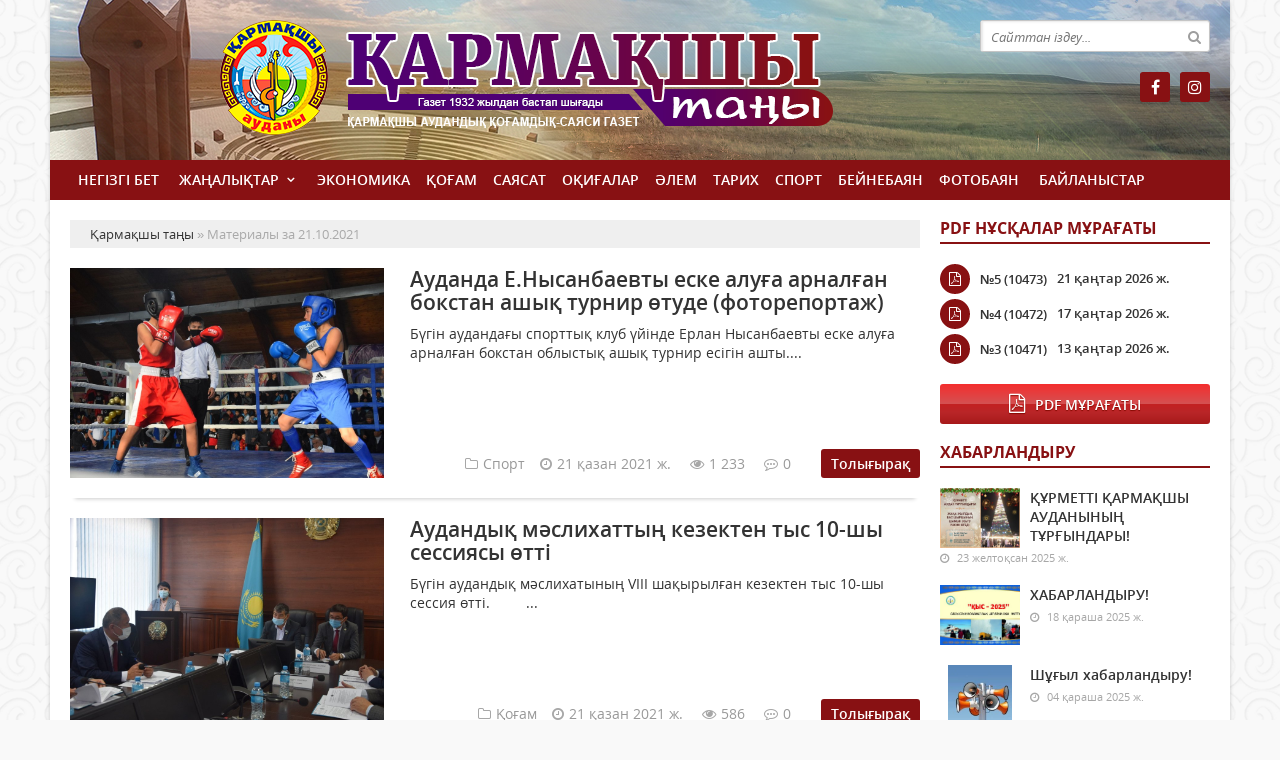

--- FILE ---
content_type: text/html; charset=utf-8
request_url: https://qarmaqshy-tany.kz/2021/10/21/
body_size: 9765
content:
<!doctype html>
<html lang="kk" class="nav-no-js">
<head>
<meta http-equiv="Content-Type" content="text/html; charset=utf-8" />
<title>Материалы за 21.10.2021 &raquo; Қармақшы таңы</title>
<meta name="description" content="Қармақшы таңы - Қармақшы аудандық қоғамдық-саяси газет" />
<meta name="keywords" content="Қармақшы таңы, аудандық газет, қоғамдық-саяси" />
<meta name="generator" content="Қармақшы таңы (https://qarmaqshy-tany.kz/)" />
<meta name="viewport" content="width=device-width, initial-scale=1.0" />
<link rel="search" type="application/opensearchdescription+xml" href="https://qarmaqshy-tany.kz/engine/opensearch.php" title="Қармақшы таңы" />
<link rel="alternate" type="application/rss+xml" title="Қармақшы таңы" href="https://qarmaqshy-tany.kz/rss.xml" />
<link rel="stylesheet" href="/templates/qarmaqshy/css/styles.css" type="text/css">
<link rel="stylesheet" href="/templates/qarmaqshy/css/bootstrap.css" type="text/css">
<link rel="stylesheet" href="/templates/qarmaqshy/css/engine.css" type="text/css">
<link rel="stylesheet" href="/templates/qarmaqshy/css/mobile.css" type="text/css">
<link rel="stylesheet" href="/templates/qarmaqshy/css/font-awesome.min.css" type="text/css">
<link rel="icon" href="/templates/qarmaqshy/images/favicon.png" type="image/x-icon">
<link rel="shortcut icon" href="/templates/qarmaqshy/images/favicon.png" type="image/x-icon">
    <!--style>
        html {
    -moz-filter: grayscale(100%);
    -webkit-filter: grayscale(100%);
    filter: gray; /* IE6-9 */
    filter: grayscale(100%);
}
        img {
    -webkit-filter: grayscale(100%); /* Safari 6.0 - 9.0 */
    filter: grayscale(100%);
}
</style-->
</head>
<body>
<div class="wrappers">
	<div class="container headtop">
		<div class="row show-grid">
			<div class="container hadma">
				<div class="col-md-9">
					<div class="logos">
						<a href="/">Қармақшы таңы <span>Qarmaqshy-tany.kz ақпараттық агенттігі</span></a>
					</div>
				</div>
				<div class="col-md-3">
					<div class="search_block">
						<div class="search_box">
							<form id="quicksearch" method="post">
								<input type="hidden" name="do" value="search" />
								<input type="hidden" name="subaction" value="search" />
								<div class="search-box">
									<div class="input-group">
										<input id="story" name="story" placeholder="Сайттан іздеу..." type="text" />
										<span class="input-group-btn">
											<button class="btn" type="submit" title="Найти"><i class="fa fa-search"></i></button>
										</span>
									</div>
								</div>
							</form>
						</div>
					</div>
					<div class="socials">
						<!--a href="#" class="twit" title="Twitter" target="_blank" rel="noopener noreferrer"></a-->
						<a href="https://www.facebook.com/profile.php?id=100063543011598" class="faceb" title="Facebook" target="_blank" rel="noopener noreferrer"></a>
						<!--a href="https://vk.com/id505778644" class="vk" title="Vkontakte" target="_blank" rel="noopener noreferrer"></a-->
						<!--a href="#" class="odokl" title="Однокласники" target="_blank" rel="noopener noreferrer"></a-->
						<a href="https://www.instagram.com/qarmaqshy_tany" class="insta" title="Instagram" target="_blank" rel="noopener noreferrer"></a>
					</div>
				</div>				
			</div>
			
			<div class="container">
				<div class="row show-grid">
					<div class="container navmenu">
						<div class="col-md-12">
							<nav>
								<a id="touch-menu" class="mobile-menu" href="#"><i class="fa fa-bars" aria-hidden="true"></i></a>
								<ul class="menu">
	<li><a href="/">Негізгі бет</a></li>
	<li><a href="https://qarmaqshy-tany.kz/zanalyk/" class="sf-with-ul">Жаңалықтар</a>
		<ul class="sub-menu"><li><a href="https://qarmaqshy-tany.kz/zanalyk/suhbat/">Сұхбат</a>
		
	</li><li><a href="https://qarmaqshy-tany.kz/zanalyk/ruhaniyt/">Руханият</a>
		
	</li><li><a href="https://qarmaqshy-tany.kz/zanalyk/habarlandiry/">Хабарландыру</a>
		
	</li><li><a href="https://qarmaqshy-tany.kz/zanalyk/madeniet/">Мәдениет</a>
		
	</li></ul>
	</li><li><a href="https://qarmaqshy-tany.kz/ekonomika/">Экономика</a>
		
	</li><li><a href="https://qarmaqshy-tany.kz/kogam/">Қоғам</a>
		
	</li><li><a href="https://qarmaqshy-tany.kz/saysat/">Саясат</a>
		
	</li><li><a href="https://qarmaqshy-tany.kz/okigalar/">Оқиғалар</a>
		
	</li><li><a href="https://qarmaqshy-tany.kz/alem/">Әлем</a>
		
	</li><li><a href="https://qarmaqshy-tany.kz/tarih/">Тарих</a>
		
	</li><li><a href="https://qarmaqshy-tany.kz/sport/">Спорт</a>
		
	</li><li><a href="https://qarmaqshy-tany.kz/beinebayn/">Бейнебаян</a>
		
	</li><li><a href="https://qarmaqshy-tany.kz/fotobayn/">Фотобаян</a>
		
	</li>
	<li><a href="#">Байланыстар</a></li>
</ul>
							</nav>
						</div>
					</div>
				</div>
			</div>
			
			<div class="container">
				<div class="col-md-9">
					<div class="speedbar"><div class="over"><span id="dle-speedbar"><span itemscope itemtype="http://data-vocabulary.org/Breadcrumb"><a href="https://qarmaqshy-tany.kz/" itemprop="url"><span itemprop="title">Қармақшы таңы</span></a></span> &raquo; Материалы за 21.10.2021</span></div></div><div id='dle-content'><article class="boxshort">
	<div class="item-short-img"><img src="/uploads/posts/2021-10/1634821358__dsc0314.jpg" alt='Ауданда Е.Нысанбаевты еске алуға арналған бокстан ашық турнир өтуде (фоторепортаж)'></div>
	<div class="box_in">
		<h2><a href="https://qarmaqshy-tany.kz/sport/19811-audanda-enysanbaevty-eske-alua-arnalan-bokstan-ashy-turnir-tude-fotoreportazh.html">Ауданда Е.Нысанбаевты еске алуға арналған бокстан ашық турнир өтуде (фоторепортаж)</a></h2>
		<div class="story_tools">
			<div class="shortiful">Бүгін аудандағы спорттық клуб үйінде Ерлан Нысанбаевты еске алуға арналған бокстан облыстық ашық турнир есігін ашты....</div>
			<div class="meta-toolsh">
				<div class="category-short"><i class="fa fa-folder-o"></i>Спорт</div>
				<div class="detmeta-short">
					<span class="dates"><i class="fa fa-clock-o"></i>21 қазан 2021 ж.</span>
					<span class="post-views"><i class="fa fa-eye"></i>1 233</span>
					<span><i class="fa fa-commenting-o"></i>0</span>
				</div>
				<a href="https://qarmaqshy-tany.kz/sport/19811-audanda-enysanbaevty-eske-alua-arnalan-bokstan-ashy-turnir-tude-fotoreportazh.html" class="btn-short">Толығырақ</a>
			</div>
		</div>
	</div>
</article><article class="boxshort">
	<div class="item-short-img"><img src="/uploads/posts/2021-10/1634801122__dsc0161.jpg" alt='Аудандық мәслихаттың кезектен тыс 10-шы сессиясы өтті'></div>
	<div class="box_in">
		<h2><a href="https://qarmaqshy-tany.kz/kogam/19810-audandy-mslihatty-kezekten-tys-10-shy-sessiyasy-tt.html">Аудандық мәслихаттың кезектен тыс 10-шы сессиясы өтті</a></h2>
		<div class="story_tools">
			<div class="shortiful">Бүгін аудандық мәслихатының VIII шақырылған кезектен тыс 10-шы сессия өтті.           ...</div>
			<div class="meta-toolsh">
				<div class="category-short"><i class="fa fa-folder-o"></i>Қоғам</div>
				<div class="detmeta-short">
					<span class="dates"><i class="fa fa-clock-o"></i>21 қазан 2021 ж.</span>
					<span class="post-views"><i class="fa fa-eye"></i>586</span>
					<span><i class="fa fa-commenting-o"></i>0</span>
				</div>
				<a href="https://qarmaqshy-tany.kz/kogam/19810-audandy-mslihatty-kezekten-tys-10-shy-sessiyasy-tt.html" class="btn-short">Толығырақ</a>
			</div>
		</div>
	</div>
</article><article class="boxshort">
	<div class="item-short-img"><img src="/uploads/posts/2021-10/1634794268_2021_10_20_cdac92cb-a244-409e-ae92-94e19939927e.jpeg" alt='Қазақстанда жаңа отандық вакцина салына бастады'></div>
	<div class="box_in">
		<h2><a href="https://qarmaqshy-tany.kz/zanalyk/19809-azastanda-zhaa-otandy-vakcina-salyna-bastady.html">Қазақстанда жаңа отандық вакцина салына бастады</a></h2>
		<div class="story_tools">
			<div class="shortiful">«QazCoVac–P» атты тағы бір қазақстандық вакцинаны сынақтан өткізудің екінші кезеңі басталды. Соның аясында жаңа екпе 200 адамға салынады, деп хабарлайды Egemen.kz.Биологиялық қауіпсіздік институтының ғалымдары QazCoVac–P вакцинасын клиникалық сынақтан өткізудің екінші сатысын бастағанын мәлімдеді. Осы жолы...</div>
			<div class="meta-toolsh">
				<div class="category-short"><i class="fa fa-folder-o"></i>Жаңалықтар</div>
				<div class="detmeta-short">
					<span class="dates"><i class="fa fa-clock-o"></i>21 қазан 2021 ж.</span>
					<span class="post-views"><i class="fa fa-eye"></i>436</span>
					<span><i class="fa fa-commenting-o"></i>0</span>
				</div>
				<a href="https://qarmaqshy-tany.kz/zanalyk/19809-azastanda-zhaa-otandy-vakcina-salyna-bastady.html" class="btn-short">Толығырақ</a>
			</div>
		</div>
	</div>
</article><article class="boxshort">
	<div class="item-short-img"><img src="/uploads/posts/2021-10/1634794178_2021_10_20_837e9829-421a-450e-9767-54f0a0bb29b0.jpeg" alt='Ревакцинация кімнің есебінен жүргізіледі?'></div>
	<div class="box_in">
		<h2><a href="https://qarmaqshy-tany.kz/zanalyk/19808-revakcinaciya-kmn-esebnen-zhrgzled.html">Ревакцинация кімнің есебінен жүргізіледі?</a></h2>
		<div class="story_tools">
			<div class="shortiful">Қараша айында Қазақстанда коронавирустық инфекциядан ревакцинацияны бастау жоспарлануда. Премьер-Министрдің орынбасары Ералы Тоғжанов қазақстандықтарды қайта вакцинациялау қандай қаражат есебінен жүргізілетінін айтты, деп хабарлайды Egemen.kz.Бұл мәселені Мәжілістің жалпы отырысында депутат Жәмила...</div>
			<div class="meta-toolsh">
				<div class="category-short"><i class="fa fa-folder-o"></i>Жаңалықтар</div>
				<div class="detmeta-short">
					<span class="dates"><i class="fa fa-clock-o"></i>21 қазан 2021 ж.</span>
					<span class="post-views"><i class="fa fa-eye"></i>498</span>
					<span><i class="fa fa-commenting-o"></i>0</span>
				</div>
				<a href="https://qarmaqshy-tany.kz/zanalyk/19808-revakcinaciya-kmn-esebnen-zhrgzled.html" class="btn-short">Толығырақ</a>
			</div>
		</div>
	</div>
</article><article class="boxshort">
	<div class="item-short-img"><img src="/templates/qarmaqshy/dleimages/no_image.jpg" alt='21 қазанға арналған валюта бағамы'></div>
	<div class="box_in">
		<h2><a href="https://qarmaqshy-tany.kz/zanalyk/19807-21-azana-arnalan-valyuta-baamy.html">21 қазанға арналған валюта бағамы</a></h2>
		<div class="story_tools">
			<div class="shortiful">ҚР Ұлттық банкінің дерегіне сәйкес, 21 қазанда валюта бағамы төмендегідей болды: USD / KZT – 425.95 (АҚШ доллары) EUR / KZT – 495.12 (Еуро) RUB / KZT – 6 (Ресей рублі) GBP / KZT – 586.62 (Фунт стерлинг) TRY / KZT – 45.7 (Түрік лирасы) UAH / KZT – 16.26 (Украин гривниі) CNY / KZT – 66.6 (Қытай юані) KGS / KZT...</div>
			<div class="meta-toolsh">
				<div class="category-short"><i class="fa fa-folder-o"></i>Жаңалықтар</div>
				<div class="detmeta-short">
					<span class="dates"><i class="fa fa-clock-o"></i>21 қазан 2021 ж.</span>
					<span class="post-views"><i class="fa fa-eye"></i>853</span>
					<span><i class="fa fa-commenting-o"></i>0</span>
				</div>
				<a href="https://qarmaqshy-tany.kz/zanalyk/19807-21-azana-arnalan-valyuta-baamy.html" class="btn-short">Толығырақ</a>
			</div>
		</div>
	</div>
</article><article class="boxshort">
	<div class="item-short-img"><img src="/uploads/posts/2021-10/1634793595_246383523_360226082520356_3812418605488621395_n.jpg" alt='Баланы ұрып тәрбиелеу дұрыс па?'></div>
	<div class="box_in">
		<h2><a href="https://qarmaqshy-tany.kz/kogam/19806-balany-ryp-trbieleu-drys-pa.html">Баланы ұрып тәрбиелеу дұрыс па?</a></h2>
		<div class="story_tools">
			<div class="shortiful">Бала тәрбиесі – жауапты іс. Өкінішке қарай, ата-аналардың басым көпшілігі зорлық-зомбылықты тәртіпке салумен шатастырып жатады. ЮНИСЕФ дерегінше, елімізде ересектердің 75-пайызы отбасындағы балалардың жүріс-тұрысын бақылау үшін дене жазалауын құптаса, ал ата-аналардың 67-пайызы балаларды тәрбиелеуде...</div>
			<div class="meta-toolsh">
				<div class="category-short"><i class="fa fa-folder-o"></i>Қоғам</div>
				<div class="detmeta-short">
					<span class="dates"><i class="fa fa-clock-o"></i>21 қазан 2021 ж.</span>
					<span class="post-views"><i class="fa fa-eye"></i>989</span>
					<span><i class="fa fa-commenting-o"></i>0</span>
				</div>
				<a href="https://qarmaqshy-tany.kz/kogam/19806-balany-ryp-trbieleu-drys-pa.html" class="btn-short">Толығырақ</a>
			</div>
		</div>
	</div>
</article><article class="boxshort">
	<div class="item-short-img"><img src="/uploads/posts/2021-10/1634793380_246481405_361446842398280_4548020650830009549_n.jpg" alt='Мектепте өткен жиын'></div>
	<div class="box_in">
		<h2><a href="https://qarmaqshy-tany.kz/zanalyk/19805-mektepte-tken-zhiyn.html">Мектепте өткен жиын</a></h2>
		<div class="story_tools">
			<div class="shortiful">Ауданда АПб-мі ЖПҚб-нің Әйелдерді зорлық-зомбылықтың қорғау тобының инспекторы полиция капитаны А.Касимова, карантиндік талаптарды сақтай отырып, тұрмыстық зорлық-зомбылықтың алдын алу мақсатында, Қармақшы ауданы Ү.К.Томанов атындағы №183 қазақ орта мектебінде жиналыс өткізді.Кездесуге осы мектептің 8-11...</div>
			<div class="meta-toolsh">
				<div class="category-short"><i class="fa fa-folder-o"></i>Жаңалықтар</div>
				<div class="detmeta-short">
					<span class="dates"><i class="fa fa-clock-o"></i>21 қазан 2021 ж.</span>
					<span class="post-views"><i class="fa fa-eye"></i>971</span>
					<span><i class="fa fa-commenting-o"></i>0</span>
				</div>
				<a href="https://qarmaqshy-tany.kz/zanalyk/19805-mektepte-tken-zhiyn.html" class="btn-short">Толығырақ</a>
			</div>
		</div>
	</div>
</article><article class="boxshort">
	<div class="item-short-img"><img src="https://stan.kz/download/uploads/news_full15925508108f4aa467308fd17b0516879a3ee6587c.jpg" alt='Facebook әлеуметтік желісінің атауы өзгереді'></div>
	<div class="box_in">
		<h2><a href="https://qarmaqshy-tany.kz/zanalyk/19804-facebook-leumettk-zhelsn-atauy-zgered.html">Facebook әлеуметтік желісінің атауы өзгереді</a></h2>
		<div class="story_tools">
			<div class="shortiful">Facebook компаниясының негізін салушылардың бірі Марк Цукерберг компания атауын өзгертпекші. Алайда нақты атауы әзірге мұқият қорғалатын құпия ақпарат болып отыр, деп хабарлайды Stan.kz ақпарат агенттігі. The Verge басылымының хабарлауынша, компанияның енді қалай аталатынын тіпті жоғарыдағы басшылықтың...</div>
			<div class="meta-toolsh">
				<div class="category-short"><i class="fa fa-folder-o"></i>Жаңалықтар</div>
				<div class="detmeta-short">
					<span class="dates"><i class="fa fa-clock-o"></i>21 қазан 2021 ж.</span>
					<span class="post-views"><i class="fa fa-eye"></i>498</span>
					<span><i class="fa fa-commenting-o"></i>0</span>
				</div>
				<a href="https://qarmaqshy-tany.kz/zanalyk/19804-facebook-leumettk-zhelsn-atauy-zgered.html" class="btn-short">Толығырақ</a>
			</div>
		</div>
	</div>
</article><article class="boxshort">
	<div class="item-short-img"><img src="https://stan.kz/download/uploads/news_full1630991868c5212c633b047eeb8d8c18f0899c5594.jpg" alt='Елде дәрігерлер тапшылығы байқалуда'></div>
	<div class="box_in">
		<h2><a href="https://qarmaqshy-tany.kz/zanalyk/19803-elde-drgerler-tapshylyy-bayaluda.html">Елде дәрігерлер тапшылығы байқалуда</a></h2>
		<div class="story_tools">
			<div class="shortiful">Елімізде төрт мыңға жуық дәрігер жетіспейді. Соның кесірінен халық арнайы мамандарға көріну үшін айлап кезек күтуге мәжбүр. Күте-күте төзімі таусылған тұрғындар міндетті медициналық сақтандыру қорына ай сайын жарна аударып отырса да, ақылы емханалардың есігін жағалайтынын айтады. Ал денсаулық сақтау...</div>
			<div class="meta-toolsh">
				<div class="category-short"><i class="fa fa-folder-o"></i>Жаңалықтар</div>
				<div class="detmeta-short">
					<span class="dates"><i class="fa fa-clock-o"></i>21 қазан 2021 ж.</span>
					<span class="post-views"><i class="fa fa-eye"></i>906</span>
					<span><i class="fa fa-commenting-o"></i>0</span>
				</div>
				<a href="https://qarmaqshy-tany.kz/zanalyk/19803-elde-drgerler-tapshylyy-bayaluda.html" class="btn-short">Толығырақ</a>
			</div>
		</div>
	</div>
</article><article class="boxshort">
	<div class="item-short-img"><img src="https://stan.kz/download/uploads/news_full161564350460dcf7ef8c35b9ab3f1355eea8563ecf.jpg" alt='Тоқаев азық-түліктің қымбаттауы туралы пікір білдірді'></div>
	<div class="box_in">
		<h2><a href="https://qarmaqshy-tany.kz/zanalyk/19802-toaev-azy-tlkt-ymbattauy-turaly-pkr-bldrd.html">Тоқаев азық-түліктің қымбаттауы туралы пікір білдірді</a></h2>
		<div class="story_tools">
			<div class="shortiful">Мемлекет басшысы азық-түлік бағасының қымбаттауына және ауыл шаруашылығын субсидиялау мәселесіне қатысты пікір білдірді.  Мемлекет басшысы Қасым-Жомарт Тоқаев Қарағанды облысына жұмыс сапары аясында Жезқазған өңірінің әлеуметтік дамуы мен минералды-шикізат базасын кеңейту жөніндегі Қазақмыс корпорациясының...</div>
			<div class="meta-toolsh">
				<div class="category-short"><i class="fa fa-folder-o"></i>Жаңалықтар</div>
				<div class="detmeta-short">
					<span class="dates"><i class="fa fa-clock-o"></i>21 қазан 2021 ж.</span>
					<span class="post-views"><i class="fa fa-eye"></i>1 017</span>
					<span><i class="fa fa-commenting-o"></i>0</span>
				</div>
				<a href="https://qarmaqshy-tany.kz/zanalyk/19802-toaev-azy-tlkt-ymbattauy-turaly-pkr-bldrd.html" class="btn-short">Толығырақ</a>
			</div>
		</div>
	</div>
</article></div>
					
				</div>
						
				<div class="col-md-3">

					<div class="pdf-main">
						<div class="titmain"><h3>PDF нұсқалар мұрағаты</h3></div>
						<div class="column-pdf">
	<h2><a href="https://docs.google.com/viewer?url=https%3A%2F%2Fqarmaqshy-tany.kz%2Fengine%2Fdownload.php%3Fid%3D921%26viewonline%3D1" target="_blank" rel="noopener noreferrer">№5 (10473)</a></h2> <div class="datepdf">21 қаңтар 2026 ж.</div>
</div><div class="column-pdf">
	<h2><a href="https://docs.google.com/viewer?url=https%3A%2F%2Fqarmaqshy-tany.kz%2Fengine%2Fdownload.php%3Fid%3D920%26viewonline%3D1" target="_blank" rel="noopener noreferrer">№4 (10472)</a></h2> <div class="datepdf">17 қаңтар 2026 ж.</div>
</div><div class="column-pdf">
	<h2><a href="https://docs.google.com/viewer?url=https%3A%2F%2Fqarmaqshy-tany.kz%2Fengine%2Fdownload.php%3Fid%3D919%26viewonline%3D1" target="_blank" rel="noopener noreferrer">№3 (10471)</a></h2> <div class="datepdf">13 қаңтар 2026 ж.</div>
</div>
					</div>
					<div class="allpdf"><a href="/pdf/">Pdf мұрағаты</a></div>
					<div class="habarl">
						<div class="titmain"><h3>Хабарландыру</h3></div>
						<div class="column-4">
	<div class="item-lent-img">
		<div class="itm-img-l"><img src="/uploads/posts/2025-12/medium/1766489573_1.jpg" class="center-block" alt='ҚҰРМЕТТІ ҚАРМАҚШЫ АУДАНЫНЫҢ ТҰРҒЫНДАРЫ!'></div>
		<h2><a href="https://qarmaqshy-tany.kz/zanalyk/habarlandiry/39870-rmett-armashy-audanyny-tryndary.html">ҚҰРМЕТТІ ҚАРМАҚШЫ АУДАНЫНЫҢ ТҰРҒЫНДАРЫ!</a></h2>
		<div class="detaliz-capt">
			<span class="dates"><i class="fa fa-clock-o"></i> 23 желтоқсан 2025 ж.</span>
		</div>
	</div>
</div><div class="column-4">
	<div class="item-lent-img">
		<div class="itm-img-l"><img src="/uploads/posts/2025-11/medium/1763466530_1.jpeg" class="center-block" alt='ХАБАРЛАНДЫРУ!'></div>
		<h2><a href="https://qarmaqshy-tany.kz/zanalyk/habarlandiry/39400-habarlandyru.html">ХАБАРЛАНДЫРУ!</a></h2>
		<div class="detaliz-capt">
			<span class="dates"><i class="fa fa-clock-o"></i> 18 қараша 2025 ж.</span>
		</div>
	</div>
</div><div class="column-4">
	<div class="item-lent-img">
		<div class="itm-img-l"><img src="/uploads/posts/2025-11/1762236107_1.jpg" class="center-block" alt='Шұғыл хабарландыру!'></div>
		<h2><a href="https://qarmaqshy-tany.kz/zanalyk/habarlandiry/39221-shyl-habarlandyru.html">Шұғыл хабарландыру!</a></h2>
		<div class="detaliz-capt">
			<span class="dates"><i class="fa fa-clock-o"></i> 04 қараша 2025 ж.</span>
		</div>
	</div>
</div>
					</div>

					<div class="sport">
						<div class="titmain"><h3>Оқиғалар</h3></div>
						<div class="column-5">
	<div class="item-img"><a href="https://qarmaqshy-tany.kz/okigalar/35467-zhen-ashuy.html"><img src="/uploads/posts/2025-09/1756880376_900e3602-6744-51d0-ba7b-dacb5be19afc.jpg" class="center-block" alt='Әженің ашуы'></a></div>
	<div class="detaliz-capt">
		<span class="dates"><i class="fa fa-clock-o"></i> 02 қаңтар 2025 ж.</span>
		<span class="post-views"><i class="fa fa-eye"></i> 2 281</span>
	</div>
	<div class="caption">
		<h2><a href="https://qarmaqshy-tany.kz/okigalar/35467-zhen-ashuy.html">Әженің ашуы</a></h2>
	</div>
</div>
						<div class="column-4">
	<div class="item-lent-img">
		<div class="itm-img-l"><img src="/uploads/posts/2024-12/thumbs/1735480007_1.jpg" class="center-block" alt='Ақсұлу'></div>
		<h2><a href="https://qarmaqshy-tany.kz/okigalar/35426-aslu.html">Ақсұлу</a></h2>
		<div class="detaliz-capt">
			<span class="dates"><i class="fa fa-clock-o"></i> 29 желтоқсан 2024 ж.</span>
		</div>
	</div>
</div><div class="column-4">
	<div class="item-lent-img">
		<div class="itm-img-l"><img src="/templates/qarmaqshy/dleimages/no_image.jpg" class="center-block" alt='Ақтау маңында құлаған ұшақта Қазақстанның 6 азаматы болған'></div>
		<h2><a href="https://qarmaqshy-tany.kz/okigalar/35373-atau-maynda-laan-shata-azastanny-6-azamaty-bolan.html">Ақтау маңында құлаған ұшақта Қазақстанның 6</a></h2>
		<div class="detaliz-capt">
			<span class="dates"><i class="fa fa-clock-o"></i> 25 желтоқсан 2024 ж.</span>
		</div>
	</div>
</div>
					</div>

					<div class="habarl show-grid">
						<div class="titmain"><h3>Сұхбат</h3></div>
						<div class="column-5">
	<div class="item-img"><a href="https://qarmaqshy-tany.kz/zanalyk/suhbat/39700-alam-men-dombyrany-atar-stau-oay-emes.html"><img src="/uploads/posts/2025-12/medium/1765430094_alam-men-dombyrany-atar-stau-oay-emes.jpeg" class="center-block" alt='ҚАЛАМ МЕН ДОМБЫРАНЫ ҚАТАР ҰСТАУ ОҢАЙ ЕМЕС...'></a></div>
	<div class="detaliz-capt">
		<span class="dates"><i class="fa fa-clock-o"></i> 11 желтоқсан 2025 ж.</span>
		<span class="post-views"><i class="fa fa-eye"></i> 415</span>
	</div>
	<div class="caption">
		<h2><a href="https://qarmaqshy-tany.kz/zanalyk/suhbat/39700-alam-men-dombyrany-atar-stau-oay-emes.html">ҚАЛАМ МЕН ДОМБЫРАНЫ ҚАТАР ҰСТАУ ОҢАЙ ЕМЕС...</a></h2>
	</div>
</div>
					</div>

					<div class="habarl">
						<div class="titmain"><h3>Мәдениет</h3></div>
						<div class="column-4">
	<div class="item-lent-img">
		<div class="itm-img-l"><img src="/uploads/posts/2026-01/medium/1768883192_1.jpg" class="center-block" alt='«АЙНАЛДЫМ СЕНЕН, АТАМЕКЕН» ГАЛА КОНЦЕРТІ ӨТТІ'></div>
		<h2><a href="https://qarmaqshy-tany.kz/zanalyk/madeniet/40183-aynaldym-senen-atameken-gala-koncert-tt.html">«АЙНАЛДЫМ СЕНЕН, АТАМЕКЕН» ГАЛА КОНЦЕРТІ ӨТТІ</a></h2>
		<div class="detaliz-capt">
			<span class="dates"><i class="fa fa-clock-o"></i> 20 қаңтар 2026 ж.</span>
		</div>
	</div>
</div><div class="column-4">
	<div class="item-lent-img">
		<div class="itm-img-l"><img src="/uploads/posts/2026-01/medium/1768798437_sheberlk-pen-shabyt-toysan-kesh.jpg" class="center-block" alt='ШЕБЕРЛІК ПЕН ШАБЫТ ТОҒЫСҚАН КЕШ'></div>
		<h2><a href="https://qarmaqshy-tany.kz/zanalyk/madeniet/40172-sheberlk-pen-shabyt-toysan-kesh.html">ШЕБЕРЛІК ПЕН ШАБЫТ ТОҒЫСҚАН КЕШ</a></h2>
		<div class="detaliz-capt">
			<span class="dates"><i class="fa fa-clock-o"></i> 19 қаңтар 2026 ж.</span>
		</div>
	</div>
</div><div class="column-4">
	<div class="item-lent-img">
		<div class="itm-img-l"><img src="/uploads/posts/2026-01/medium/1767438425_rpaa-lg-bolan-zhyrauly-dstr.jpg" class="center-block" alt='ҰРПАҚҚА ҮЛГІ БОЛҒАН ЖЫРАУЛЫҚ ДӘСТҮР'></div>
		<h2><a href="https://qarmaqshy-tany.kz/zanalyk/madeniet/39996-rpaa-lg-bolan-zhyrauly-dstr.html">ҰРПАҚҚА ҮЛГІ БОЛҒАН ЖЫРАУЛЫҚ ДӘСТҮР</a></h2>
		<div class="detaliz-capt">
			<span class="dates"><i class="fa fa-clock-o"></i> 03 қаңтар 2026 ж.</span>
		</div>
	</div>
</div><div class="column-4">
	<div class="item-lent-img">
		<div class="itm-img-l"><img src="/uploads/posts/2025-12/medium/1767069870_1.jpg" class="center-block" alt='«ӨНЕР – ҰРПАҚҚА ҮЛГІ, ЕЛГЕ – МҰРА»'></div>
		<h2><a href="https://qarmaqshy-tany.kz/zanalyk/madeniet/39955-ner-rpaa-lg-elge-mra.html">«ӨНЕР – ҰРПАҚҚА ҮЛГІ, ЕЛГЕ – МҰРА»</a></h2>
		<div class="detaliz-capt">
			<span class="dates"><i class="fa fa-clock-o"></i> 30 желтоқсан 2025 ж.</span>
		</div>
	</div>
</div><div class="column-4">
	<div class="item-lent-img">
		<div class="itm-img-l"><img src="/uploads/posts/2025-12/medium/1767069524_1.jpg" class="center-block" alt='ӨНЕР ОРТАЛЫҒЫНДА ЖЫЛ ҚОРЫТЫНДЫСЫНА АРНАЛҒАН ІС-ШАРА ӨТТІ'></div>
		<h2><a href="https://qarmaqshy-tany.kz/zanalyk/madeniet/39953-ner-ortalyynda-zhyl-orytyndysyna-arnalan-s-shara-tt.html">ӨНЕР ОРТАЛЫҒЫНДА ЖЫЛ ҚОРЫТЫНДЫСЫНА АРНАЛҒАН</a></h2>
		<div class="detaliz-capt">
			<span class="dates"><i class="fa fa-clock-o"></i> 30 желтоқсан 2025 ж.</span>
		</div>
	</div>
</div>
					</div>
					
					<div class="habarl show-grid">
						<div class="titmain"><h3>Суреттер сөйлейдi</h3></div>
						<div class="column-5">
	<div class="item-img"><a href="https://qarmaqshy-tany.kz/fotobayn/40072-ys-krns.html"><img src="/uploads/posts/2026-01/medium/1768019333_ys-krns.jpg" class="center-block" alt='ҚЫС КӨРІНІСІ'></a></div>
	<div class="detaliz-capt">
		<span class="dates"><i class="fa fa-clock-o"></i> 10 қаңтар 2026 ж.</span>
		<span class="post-views"><i class="fa fa-eye"></i> 160</span>
	</div>
	<div class="caption">
		<h2><a href="https://qarmaqshy-tany.kz/fotobayn/40072-ys-krns.html">ҚЫС КӨРІНІСІ</a></h2>
	</div>
</div>
					</div>

					<div class="calenda-foot">
						<div class="titmain"><h3>Жаңалықтар мұрағаты</h3></div>
						<div id="calendar-layer"><table id="calendar" class="calendar"><tr><th colspan="7" class="monthselect"><a class="monthlink" onclick="doCalendar('09','2021','right'); return false;" href="https://qarmaqshy-tany.kz/2021/09/" title="Предыдущий месяц">&laquo;</a>&nbsp;&nbsp;&nbsp;&nbsp;Қазан 2021&nbsp;&nbsp;&nbsp;&nbsp;<a class="monthlink" onclick="doCalendar('11','2021','left'); return false;" href="https://qarmaqshy-tany.kz/2021/11/" title="Келесі айға">&raquo;</a></th></tr><tr><th class="workday">Дс</th><th class="workday">Сс</th><th class="workday">Ср</th><th class="workday">Бс</th><th class="workday">Жм</th><th class="weekday">Сб</th><th class="weekday">Жс</th></tr><tr><td colspan="4">&nbsp;</td><td  class="day-active-v" ><a class="day-active-v" href="https://qarmaqshy-tany.kz/2021/10/01/" title="Все публикации за 01 қазан 2021">1</a></td><td  class="day-active" ><a class="day-active" href="https://qarmaqshy-tany.kz/2021/10/02/" title="Все публикации за 02 қазан 2021">2</a></td><td  class="day-active" ><a class="day-active" href="https://qarmaqshy-tany.kz/2021/10/03/" title="Все публикации за 03 қазан 2021">3</a></td></tr><tr><td  class="day-active-v" ><a class="day-active-v" href="https://qarmaqshy-tany.kz/2021/10/04/" title="Все публикации за 04 қазан 2021">4</a></td><td  class="day-active-v" ><a class="day-active-v" href="https://qarmaqshy-tany.kz/2021/10/05/" title="Все публикации за 05 қазан 2021">5</a></td><td  class="day-active-v" ><a class="day-active-v" href="https://qarmaqshy-tany.kz/2021/10/06/" title="Все публикации за 06 қазан 2021">6</a></td><td  class="day-active-v" ><a class="day-active-v" href="https://qarmaqshy-tany.kz/2021/10/07/" title="Все публикации за 07 қазан 2021">7</a></td><td  class="day-active-v" ><a class="day-active-v" href="https://qarmaqshy-tany.kz/2021/10/08/" title="Все публикации за 08 қазан 2021">8</a></td><td  class="day-active" ><a class="day-active" href="https://qarmaqshy-tany.kz/2021/10/09/" title="Все публикации за 09 қазан 2021">9</a></td><td  class="day-active" ><a class="day-active" href="https://qarmaqshy-tany.kz/2021/10/10/" title="Все публикации за 10 қазан 2021">10</a></td></tr><tr><td  class="day-active-v" ><a class="day-active-v" href="https://qarmaqshy-tany.kz/2021/10/11/" title="Все публикации за 11 қазан 2021">11</a></td><td  class="day-active-v" ><a class="day-active-v" href="https://qarmaqshy-tany.kz/2021/10/12/" title="Все публикации за 12 қазан 2021">12</a></td><td  class="day-active-v" ><a class="day-active-v" href="https://qarmaqshy-tany.kz/2021/10/13/" title="Все публикации за 13 қазан 2021">13</a></td><td  class="day-active-v" ><a class="day-active-v" href="https://qarmaqshy-tany.kz/2021/10/14/" title="Все публикации за 14 қазан 2021">14</a></td><td  class="day-active-v" ><a class="day-active-v" href="https://qarmaqshy-tany.kz/2021/10/15/" title="Все публикации за 15 қазан 2021">15</a></td><td  class="day-active" ><a class="day-active" href="https://qarmaqshy-tany.kz/2021/10/16/" title="Все публикации за 16 қазан 2021">16</a></td><td  class="day-active" ><a class="day-active" href="https://qarmaqshy-tany.kz/2021/10/17/" title="Все публикации за 17 қазан 2021">17</a></td></tr><tr><td  class="day-active-v" ><a class="day-active-v" href="https://qarmaqshy-tany.kz/2021/10/18/" title="Все публикации за 18 қазан 2021">18</a></td><td  class="day-active-v" ><a class="day-active-v" href="https://qarmaqshy-tany.kz/2021/10/19/" title="Все публикации за 19 қазан 2021">19</a></td><td  class="day-active-v" ><a class="day-active-v" href="https://qarmaqshy-tany.kz/2021/10/20/" title="Все публикации за 20 қазан 2021">20</a></td><td  class="day-active-v" ><a class="day-active-v" href="https://qarmaqshy-tany.kz/2021/10/21/" title="Все публикации за 21 қазан 2021">21</a></td><td  class="day-active-v" ><a class="day-active-v" href="https://qarmaqshy-tany.kz/2021/10/22/" title="Все публикации за 22 қазан 2021">22</a></td><td  class="day-active" ><a class="day-active" href="https://qarmaqshy-tany.kz/2021/10/23/" title="Все публикации за 23 қазан 2021">23</a></td><td  class="day-active" ><a class="day-active" href="https://qarmaqshy-tany.kz/2021/10/24/" title="Все публикации за 24 қазан 2021">24</a></td></tr><tr><td  class="day-active-v" ><a class="day-active-v" href="https://qarmaqshy-tany.kz/2021/10/25/" title="Все публикации за 25 қазан 2021">25</a></td><td  class="day-active-v" ><a class="day-active-v" href="https://qarmaqshy-tany.kz/2021/10/26/" title="Все публикации за 26 қазан 2021">26</a></td><td  class="day-active-v" ><a class="day-active-v" href="https://qarmaqshy-tany.kz/2021/10/27/" title="Все публикации за 27 қазан 2021">27</a></td><td  class="day-active-v" ><a class="day-active-v" href="https://qarmaqshy-tany.kz/2021/10/28/" title="Все публикации за 28 қазан 2021">28</a></td><td  class="day-active-v" ><a class="day-active-v" href="https://qarmaqshy-tany.kz/2021/10/29/" title="Все публикации за 29 қазан 2021">29</a></td><td  class="day-active" ><a class="day-active" href="https://qarmaqshy-tany.kz/2021/10/30/" title="Все публикации за 30 қазан 2021">30</a></td><td  class="day-active" ><a class="day-active" href="https://qarmaqshy-tany.kz/2021/10/31/" title="Все публикации за 31 қазан 2021">31</a></td></tr></table></div>
					</div>

				</div>
			</div>
		</div>
		
		<div class="row show-grid">
			<div class="container">
				<div class="col-md-12 icarusel">
					<ul class="bxslider-carusel">
					  
					</ul>
				</div>
			</div>
		</div>
		
		<div class="row">
			<div class="container footer">
				<div class="col-md-9">
					<p>&copy; 2024. Qarmaqshy-tany.kz ақпараттық агенттігі.<br>
Қазақстан Республикасы Ақпарат және Қоғамдық даму министрлігі, Ақпарат комитетінің тіркеу туралы № KZ39VPY00052386 куәлігі 21.07.2022 жылы берілген.<br>
&reg;  Агенттік сайтында жарияланған барлық мақалалар мен фото-бейне материалдардың авторлық құқықтары қорғалған. Материалдарды пайдаланған жағдайда сілтеме жасалуы міндетті.
</p>
					<p>Меншік иесі: <a href="https://syr-media.kz" target="_blank" ;="" style="color:#ff7220;">«Сыр медиа»</a> ЖШС.</p>
				</div>
				<div class="col-md-3 chetchiki">
					<span>
                        <!-- Yandex.Metrika informer -->
<a href="https://metrika.yandex.ru/stat/?id=90080484&amp;from=informer"
target="_blank" rel="nofollow"><img src="https://informer.yandex.ru/informer/90080484/3_1_FFFFFFFF_EFEFEFFF_0_pageviews"
style="width:88px; height:31px; border:0;" alt="Яндекс.Метрика" title="Яндекс.Метрика: данные за сегодня (просмотры, визиты и уникальные посетители)" class="ym-advanced-informer" data-cid="90080484" data-lang="ru" /></a>
<!-- /Yandex.Metrika informer -->

<!-- Yandex.Metrika counter -->
<script type="text/javascript" >
   (function(m,e,t,r,i,k,a){m[i]=m[i]||function(){(m[i].a=m[i].a||[]).push(arguments)};
   var z = null;m[i].l=1*new Date();
   for (var j = 0; j < document.scripts.length; j++) {if (document.scripts[j].src === r) { return; }}
   k=e.createElement(t),a=e.getElementsByTagName(t)[0],k.async=1,k.src=r,a.parentNode.insertBefore(k,a)})
   (window, document, "script", "https://mc.yandex.ru/metrika/tag.js", "ym");

   ym(90080484, "init", {
        clickmap:true,
        trackLinks:true,
        accurateTrackBounce:true,
        webvisor:true
   });
</script>
<noscript><div><img src="https://mc.yandex.ru/watch/90080484" style="position:absolute; left:-9999px;" alt="" /></div></noscript>
<!-- /Yandex.Metrika counter -->
                    </span>
				</div>
			</div>
		</div>
	</div>
</div>
<div id="toTop"></div>
<script type="text/javascript" src="/engine/classes/min/index.php?charset=utf-8&amp;g=general&amp;21"></script>
<link media="screen" href="/engine/editor/css/default.css" type="text/css" rel="stylesheet" />
<script src="/engine/classes/min/index.php?charset=utf-8&amp;f=/templates/qarmaqshy/js/bxslider.js,/templates/qarmaqshy/js/lib.js"></script>
<script type="text/javascript">
<!--
var dle_root       = '/';
var dle_admin      = '';
var dle_login_hash = 'eecfb9a43cca4c7d45448e74742e0aabe1c3ea7f';
var dle_group      = 5;
var dle_skin       = 'qarmaqshy';
var dle_wysiwyg    = '1';
var quick_wysiwyg  = '1';
var dle_act_lang   = ["Иә", "Жоқ", "Енгізу", "Күшін жою", "Сақтау", "Удалить", "Тиеу. Өтінеміз, күте тұрыңыз..."];
var menu_short     = 'Быстрое редактирование';
var menu_full      = 'Полное редактирование';
var menu_profile   = 'Көру бейіндегі';
var menu_send      = 'Хабар жіберу';
var menu_uedit     = 'Админцентр';
var dle_info       = 'Ақпарат';
var dle_confirm    = 'Растау';
var dle_prompt     = 'Ақпаратты енгізу';
var dle_req_field  = 'Заполните все необходимые поля';
var dle_del_agree  = 'Вы действительно хотите удалить? Данное действие невозможно будет отменить';
var dle_spam_agree = 'Вы действительно хотите отметить пользователя как спамера? Это приведёт к удалению всех его комментариев';
var dle_complaint  = 'Укажите текст Вашей жалобы для администрации:';
var dle_big_text   = 'Выделен слишком большой участок текста.';
var dle_orfo_title = 'Укажите комментарий для администрации к найденной ошибке на странице';
var dle_p_send     = 'Жіберу';
var dle_p_send_ok  = 'Хабарлама сәтті жіберілді';
var dle_save_ok    = 'Изменения успешно сохранены. Обновить страницу?';
var dle_reply_title= 'Ответ на комментарий';
var dle_tree_comm  = '0';
var dle_del_news   = 'Удалить статью';
var dle_sub_agree  = 'Вы действительно хотите подписаться на комментарии к данной публикации?';
var allow_dle_delete_news   = false;

//-->
</script>
</body>
</html>
<!-- Создание и продвижение сайтов с нуля. Заказ сайта - Key-Studio (http://key-studio.kz) -->


--- FILE ---
content_type: text/css
request_url: https://qarmaqshy-tany.kz/templates/qarmaqshy/css/styles.css
body_size: 8280
content:
@font-face {
    font-family: 'Open Sans';
    src: local('../fonts/Open Sans Light'), local('../fonts/OpenSans-Light'), url('../fonts/opensanslight.woff2') format('woff2'), url('../fonts/opensanslight.woff') format('woff'), url('../fonts/opensanslight.ttf') format('truetype');
    font-weight: 300;
    font-style: normal;
}
@font-face {
    font-family: 'Open Sans';
    src: local('../fonts/../fonts/Open Sans Light Italic'), local('../fonts/../fonts/OpenSansLight-Italic'), url('../fonts/../fonts/opensanslightitalic.woff2') format('woff2'), url('../fonts/../fonts/opensanslightitalic.woff') format('woff'), url('../fonts/../fonts/opensanslightitalic.ttf') format('truetype');
    font-weight: 300;
    font-style: italic;
}
@font-face {
    font-family: 'Open Sans';
    src: local('../fonts/Open Sans'), local('../fonts/OpenSans'), url('../fonts/opensans.woff2') format('woff2'), url('../fonts/opensans.woff') format('woff'), url('../fonts/opensans.ttf') format('truetype');
    font-weight: 400;
    font-style: normal;
}
@font-face {
    font-family: 'Open Sans';
    src: local('../fonts/Open Sans Italic'), local('../fonts/OpenSans-Italic'), url('../fonts/opensansitalic.woff2') format('woff2'), url('../fonts/opensansitalic.woff') format('woff'), url('../fonts/opensansitalic.ttf') format('truetype');
    font-weight: 400;
    font-style: italic;
}
@font-face {
    font-family: 'Open Sans';
    src: local('../fonts/Open Sans Semibold'), local('../fonts/OpenSans-Semibold'), url('../fonts/opensanssemibold.woff2') format('woff2'), url('../fonts/opensanssemibold.woff') format('woff'), url('../fonts/opensanssemibold.ttf') format('truetype');
    font-weight: 600;
    font-style: normal;
}
@font-face {
    font-family: 'Open Sans';
    src: local('../fonts/Open Sans Semibold Italic'), local('../fonts/OpenSans-SemiboldItalic'), url('../fonts/opensanssemibolditalic.woff2') format('woff2'), url('../fonts/opensanssemibolditalic.woff') format('woff'), url('../fonts/opensanssemibolditalic.ttf') format('truetype');
    font-weight: 600;
    font-style: italic;
}
@font-face {
    font-family: 'Open Sans';
    src: local('../fonts/Open Sans Bold'), local('../fonts/OpenSans-Bold'), url('../fonts/opensansbold.woff2') format('woff2'), url('../fonts/opensansbold.woff') format('woff'), url('../fonts/opensansbold.ttf') format('truetype');
    font-weight: 700;
    font-style: normal;
}
@font-face {
    font-family: 'Open Sans';
    src: local('../fonts/Open Sans Bold Italic'), local('../fonts/OpenSans-BoldItalic'), url('../fonts/opensansbolditalic.woff2') format('woff2'), url('../fonts/opensansbolditalic.woff') format('woff'), url('../fonts/opensansbolditalic.ttf') format('truetype');
    font-weight: 700;
    font-style: italic;
}
@font-face {
    font-family: 'Open Sans';
    src: local('../fonts/Open Sans Extrabold'), local('../fonts/OpenSans-Extrabold'), url('../fonts/opensansextrabold.woff2') format('woff2'), url('../fonts/opensansextrabold.woff') format('woff'), url('../fonts/opensansextrabold.ttf') format('truetype');
    font-weight: 800;
    font-style: normal;
}
@font-face {
    font-family: 'Open Sans';
    src: local('../fonts/Open Sans Extrabold Italic'), local('../fonts/OpenSans-ExtraboldItalic'), url('../fonts/opensansextrabolditalic.woff2') format('woff2'), url('../fonts/opensansextrabolditalic.woff') format('woff'), url('../fonts/opensansextrabolditalic.ttf') format('truetype');
    font-weight: 800;
    font-style: italic;
}


body {background: #f9f9f9 url("../images/bgkz.png") repeat center center; font: normal 14px "Open Sans", sans-serif; color: #333; margin: 0; overflow-x: hidden;}

ul {list-style: none;}
.bgff {background: #fff;}
.tenbd {box-shadow: 0 0px 4px rgba(0, 0, 0, .2);}
.show-grid {margin: 0 0 20px 0;}
.hidcont {overflow-x: hidden;}
.distab {display: table;}
.topheduse {margin: 0 0 20px 0;}
.topheduse a {background: #b2182b; color: #fff; font-size: 13px;}
.topheduse a:first-child {border-right: 2px solid #c02c3e;}
.topheduse a:last-child {border-left: 1px solid #9a0f20;}
.topheduse a:hover {background: #9a0f20; color: #fff;}
.topheduse .btn-default {border: none;}
.overgrid {overflow: hidden;}

.wrappers {position: relative;}
.headtop {box-shadow: 0 2px 4px rgba(0, 0, 0, .2); background: #fff;}

.hadma {height: 160px; padding: 20px 0; background: url("../images/bghead.jpg") no-repeat; background-size: cover;}

.logos { text-indent: -99999px; display: block; padding: 0 0 0 150px;}
.logos a {background: url("../images/logos.png") no-repeat; height: 135px; display: block; text-indent: -99999px;}
.logos span {text-align: center; font-size: 13px; font-weight: 600; text-transform: uppercase; color: #fff;}


.search_box{float: left;max-width: 230px;}
.search_block{float:right; display: block; box-sizing:border-box; border-radius: 3px; margin: 0 0 20px 0;}
.search_block_title{float: left; width: 100%; font-size: 45px; line-height: 50px; color: #fff; text-align: left;}
.search-box {border: 1px solid #c5c5c5;box-shadow: 1px 1px 2px rgba(175, 175, 175, 0.3) inset; border-radius: 3px; background: #fff;}
.search-box input[type="text"]{width: 100%; height:30px; display: block; overflow: hidden; line-height:35px;color:#333; font-style:italic; border:none; box-shadow: 2px 1px 2px rgba(175, 175, 175, 0.3) inset; outline: none; padding: 0 10px;}
.search-box input[type="text"]:focus {background: #fff;outline: none;}
.search-box button {position:absolute; right:0px; border:0; padding:0; text-align:center;width:30px; height:30px; line-height:32px;color:#9e9e9e;cursor: pointer; outline: none; background: none; -webkit-box-shadow:none; box-shadow:none;}
.search-box button [class*=" fa-"] {margin: 0;}
.search-box button:hover {color:#3a3d41;}
.search_box input::-webkit-input-placeholder       {opacity: 1; transition: opacity 0.3s ease; font-style: italic; font-size: 13px;}
.search_box input::-moz-placeholder                {opacity: 1; transition: opacity 0.3s ease; font-style: italic; font-size: 13px;}
.search_box input:-moz-placeholder                 {opacity: 1; transition: opacity 0.3s ease; font-style: italic; font-size: 13px;}
.search_box input:-ms-input-placeholder            {opacity: 1; transition: opacity 0.3s ease; font-style: italic; font-size: 13px;}
.search_box input:focus::-webkit-input-placeholder {opacity: 0; transition: opacity 0.3s ease; font-style: italic; font-size: 13px;}
.search_box input:focus::-moz-placeholder          {opacity: 0; transition: opacity 0.3s ease; font-style: italic; font-size: 13px;}
.search_box input:focus:-moz-placeholder           {opacity: 0; transition: opacity 0.3s ease; font-style: italic; font-size: 13px;}
.search_box input:focus:-ms-input-placeholder      {opacity: 0; transition: opacity 0.3s ease; font-style: italic; font-size: 13px;}

.titlesear {font-size:25px;font-weight:600;}
td.search input {border:1px solid #ccc;background:#fff;font-size:inherit;outline:none;}
td.search input[type=text] {width:100% !important;border-color:#F1F1F1;border-top-color:#DDD;border-left-color:#DDD;background-color:#F9F9F9;color:#515151;font:12px Tahoma;padding:8px;margin-bottom:7px;-webkit-border-radius:3px;-moz-border-radius:3px;border-radius:3px;-webkit-transition:all 0.3s ease-in-out;-moz-transition:all 0.3s ease-in-out;-o-transition:all 0.3s ease-in-out;-ms-transition:all 0.3s ease-in-out;transition:all 0.3s ease-in-out;}
td.search input[type=button],td.search input[type=reset] {background:#2166ac;color:#fff;padding:5px 10px;border-radius:3px;border:1px solid #135ba5;}

.searchpage .box_in {height: 100% !important;}

.socials {display:block; text-align:center; float:right;line-height: 32px; margin: 0 0 10px 0; overflow: hidden;}
.socials a {background: #881113; color: #fff; text-align:center; width:30px; height:30px; display:block; float:left; border-radius: 3px; margin: 0 0 0 10px;text-decoration: none;}
.socials a:first-child {margin: 0;}
.socials a:hover {background: #ab2628; color: #fff; text-decoration: none;}

.socials a:before {font: normal normal normal 16px/1 FontAwesome;}
a.twit:before {content: "\f099"; }
a.faceb:before {content: "\f09a";}
a.vk:before {content: "\f189";}
a.odokl:before {content: "\f263";} 
a.mailpost:before {content: "\f1fa";}
a.insta:before {content: "\f16d";}


.navmenu {background: #881113;}
.menu{display:block; padding: 0; margin: 0;}
.menu li{display:inline-block;position:relative;z-index:100;}
.menu li a {height: 40px; font-weight:600;text-decoration:none; text-transform: uppercase; padding:10px 8px;display:block;color:#fff; -webkit-transition:all 0.2s ease-in-out 0s; -moz-transition:all 0.2s ease-in-out 0s; -o-transition:all 0.2s ease-in-out 0s; -ms-transition:all 0.2s ease-in-out 0s; transition:all 0.2s ease-in-out 0s;}
.menu li a:hover,.menu li:hover >a{color:#fff;background:#a52325;}

.menu ul {display:none;margin:0;padding:0;width:210px;position:absolute;top:40px;left:0px;background:#a52325;box-shadow: 0 2px 4px rgba(0, 0, 0, .2); z-index: 50;}
.menu li:hover >ul{ display:block;}
.menu ul li {display:block;float:none;background:none;margin:0;padding:0;}
.menu ul li a {font-size:13px;font-weight:normal;display:inline-table;color:#fff; text-transform: none;width: 100%;}
.menu ul li a:hover,.menu ul li:hover >a{background:#b93234;}

.menu ul ul {left: 149px; top: 0px;}

/*** arrows (for all except IE7) **/
.menu li .sf-with-ul {padding-right: 30px; *padding-right: 1em; /* no CSS arrows for IE7 (lack pseudo-elements) */}
/* styling for both css and generated arrows */
.menu li .sf-with-ul:before {content: '\f107'; font-family: FontAwesome; font-size: 12px; position: absolute; right: 22px; top:14px; height: 0; width: 0;}
.menu > li > .sf-with-ul:focus:before, .menu > li:hover > .sf-with-ul:before, .menu > .sfHover > .sf-with-ul:before {border-top-color: white; /* IE8 fallback colour */}
/* styling for right-facing arrows */
.menu ul .sf-with-ul:before {content: '\f105';}
.menu ul li > .sf-with-ul:focus:before, .menu ul li:hover > .sf-with-ul:before, .menu ul .sfHover > .sf-with-ul:before {border-left-color: white;}

.mobile-menu{display:none;width:100%;padding:11px;background:#268460;color:#ffffff;text-transform:uppercase;font-weight:600;}
.mobile-menu:hover{background:#268460;color:#ffffff;text-decoration:none;}

/*--- общие стили слайдера ---*/
.bxslider {margin:0;padding:0;}
.bx-wrapper {position:relative;}
ul.bxslider {list-style:none;}
.bx-viewport {-webkit-transform:translateZ(0);}
.bx-wrapper .bx-pager, .bx-wrapper .bx-controls-auto {position: absolute; bottom: -30px; width: 100%;}

/* прелодер */
.bx-wrapper .bx-loading {min-height: 50px; background: url('../images/bx_loader.gif') center center no-repeat #fff; height: 100%; width: 100%; position: absolute; top: 0; left: 0; z-index: 2000;}

/* страницы пагинации */
.bx-wrapper .bx-pager {text-align: center; font-size: .85em; font-family: Arial; font-weight: bold; color: #666; padding-top: 20px;}
.bx-wrapper .bx-pager {text-align: center; font-size: .85em; font-weight: bold; color: #666; padding-top: 20px; position: absolute; bottom: 20px;}
.bx-wrapper .bx-pager.bx-default-pager a {text-decoration: none; outline: none; margin: 0 5px;}
.bx-wrapper .bx-pager.bx-default-pager a:hover, .bx-wrapper .bx-pager.bx-default-pager a.active, .bx-wrapper .bx-pager.bx-default-pager a:focus { /*background: #000;*/}
.bx-wrapper .bx-pager.bx-default-pager a:before {font: normal normal normal 20px/1 FontAwesome; content: "\f111";color: rgba(231, 76, 60, 0.7);}
.bx-pager.bx-default-pager a.active:before {font: normal normal normal 20px/1 FontAwesome; content: "\f192";color: rgba(192, 57, 43, 0.7);}
.bx-wrapper .bx-pager-item, .bx-wrapper .bx-controls-auto .bx-controls-auto-item {display: inline-block; vertical-align: bottom; *zoom: 1; *display: inline;}
.bx-wrapper .bx-pager-item {font-size: 0; line-height: 0;}

/* кнопки вперед и назад */
.bx-wrapper .bx-prev {left: 10px; background: url('../images/controls.png') no-repeat 0 -32px;}
.bx-wrapper .bx-next {right: 10px; background: url('../images/controls.png') no-repeat -43px -32px;}
.bx-wrapper .bx-prev:hover, .bx-wrapper .bx-prev:focus {background-position: 0 0;}
.bx-wrapper .bx-next:hover, .bx-wrapper .bx-next:focus {background-position: -43px 0;}
.bx-wrapper .bx-controls-direction a {position: absolute; top: 50%; margin-top: -16px; outline: 0; width: 32px; height: 32px; text-indent: -9999px; z-index: 9999;}
.bx-wrapper .bx-controls-direction a.disabled {display: none;}

/* кнопки старт и стоп */
.bx-wrapper .bx-controls-auto {text-align: center;}
.bx-wrapper .bx-controls-auto .bx-start {display: block; text-indent: -9999px; width: 10px; height: 11px; outline: 0; background: url('../images/controls.png') -86px -11px no-repeat; margin: 0 3px;}
.bx-wrapper .bx-controls-auto .bx-start:hover,
.bx-wrapper .bx-controls-auto .bx-start.active,
.bx-wrapper .bx-controls-auto .bx-start:focus {background-position: -86px 0;}
.bx-wrapper .bx-controls-auto .bx-stop {display: block; text-indent: -9999px; width: 9px; height: 11px; outline: 0; background: url('images/controls.png') -86px -44px no-repeat; margin: 0 3px;}
.bx-wrapper .bx-controls-auto .bx-stop:hover, .bx-wrapper .bx-controls-auto .bx-stop.active, .bx-wrapper .bx-controls-auto .bx-stop:focus {background-position: -86px -33px;}
.bx-wrapper .bx-controls.bx-has-controls-auto.bx-has-pager .bx-pager {text-align: left; width: 80%;}
.bx-wrapper .bx-controls.bx-has-controls-auto.bx-has-pager .bx-controls-auto {right: 0; width: 35px;}
.bxslider li {height: 360px; overflow: hidden;}

.detaliz-capt {margin: 20px 0 0 0; font-size: 13px;}
.detaliz-capt span {margin: 0 10px 0 0;}
.detaliz-capt span i {margin: 0 5px 0 0;}

/*--- стиль слайдера ---*/
.bgimg {width: 100%; height: 360px; display: block; background-size: cover !important; opacity: 1; visibility: inherit; z-index: 20; cursor: pointer; background-position: center center !important;}

.slotholder {cursor: pointer;}
.slotholder .caption {position:absolute; left:0; bottom:0; color:#fff; width:100%; z-index:8; height: 80%; background: linear-gradient(to bottom,transparent 0%,rgba(0,0,0,0.7) 100%) repeat scroll 0% 0% transparent; overflow:hidden; -webkit-box-sizing:border-box; -moz-box-sizing:border-box; box-sizing:border-box;}

.slotholder .capt-box {position: absolute; bottom: 0; margin: 0; padding: 20px; width: 100%;}
.slotholder .capt-box h3 {margin: 0 0 10px 0; font-size: 19px; line-height: 25px !important;font-weight: 600;text-shadow: 0px 1px 1px #000;}

/*--- title ---*/
.titmain {display: block; margin: 0 0 20px 0;}
.titmain h3 {margin: 0; font-size: 16px; font-weight: bold; color: #881113; text-transform: uppercase; border-bottom: 2px solid #881113; padding: 0 0 5px 0;}

/*--- title rg ---*/
.titmain-rg {display: block; margin: 0 0 20px 0; background: #881113; padding: 10px 20px; text-align: center;}
.titmain-rg h3 {margin: 0; font-size: 17px; font-weight: 600; color: #fff; text-transform: uppercase;}

/*--- col-2 ---*/
.column-2 {display: block; overflow: hidden; margin: 0 0 20px 0;border-bottom: 1px dashed #c4c4c4; padding: 0 0 10px 0;}
.column-2 h2 {font-size: 14px; line-height: 19px; margin: 0 0 5px 0;}
.column-2 h2 a {color: #333; font-weight: 600; text-decoration: none;}
.column-2 h2 a:hover {color: #881113;}
.column-2 .detaliz-capt {margin: 10px 0 0 0; font-size: 11px;color: #a7a7a7;}
.col-lentanews {background: #f2fdf7; border: 2px solid #881113; border-top: none;}
.col-scroll {padding: 0px 20px 20px 20px;}
.col-scroll .column-2:last-child {margin: 0; padding: 0; border: none;}

/*--- col-4 ---*/
.smal-newsimg .column-4:last-child, .col-md-8 .col-md-6 .column-4:last-child, .chetcol .column-4:last-child {margin: 0;}

.column-4 {display: block; overflow: hidden; margin: 0 0 20px 0;}
.column-4 h2 {font-size: 14px; line-height: 19px; margin: 0 0 5px 0;}
.column-4 h2 a {color: #333; font-weight: 600; text-decoration: none;}
.column-4 h2 a:hover {color: #881113;}
.column-4 .detaliz-capt {margin: 5px 0 0 0; font-size: 11px;color: #a7a7a7;}
.item-lent-img {display: block;}
.itm-img-l {width: 80px; height: 60px; display: block; overflow: hidden; float: left; margin: 0 10px 0 0;}
.itm-img-l img {height: 60px;}

/*--- col-5 ---*/
.column-5 {}
.column-5 .item-img {width: 100%; height: 185px; overflow: hidden;}
.column-5 .item-img img {height: 185px;/*-webkit-transition: all 0.5s ease; -moz-transition: all 0.5s ease; -o-transition: all 0.5s ease; transition: all 0.5s ease;*/}
/*.column-5 .item-img a:hover img {-webkit-transform: scale(1.1); transform: scale(1.1);}*/
.column-5 .detaliz-capt {margin: 10px 0 0 0; font-size: 11px;color: #a7a7a7;}
.column-5 .detaliz-capt .categ {text-transform: uppercase;color: #682626; font-weight: 600;}
.column-5 h2 {font-size: 14px; line-height: 19px;margin: 10px 0 0 0;}
.column-5 h2 a {color: #333; font-weight: 600; text-decoration: none;}
.column-5 h2 a:hover {color: #881113;}

.sport .column-5 {margin: 0 0 20px 0;}
.alem .column-5 .item-img, .alem .column-5 .item-img img {height: 300px;}

/*--- col-6 ---*/
.column-6 {position: relative; overflow: hidden; height: 200px; margin: 0 0 20px 0;}
.column-6 img {height: 210px; /*width: 100%;*/}
.colmn-caption {position: absolute; left: 0; bottom: 0; color: #fff; width: 100%; z-index: 8; height: 80%; background: linear-gradient(to bottom,transparent 0%,rgba(0,0,0,0.7) 100%) repeat scroll 0% 0% transparent; overflow: hidden; -webkit-box-sizing: border-box; -moz-box-sizing: border-box; box-sizing: border-box;}
.column-6 .colmn-caption .detaliz-capt {margin: 10px 0 0 0; font-size: 13px;}
.column-6 .item-capt {position: absolute; bottom: 0; margin: 0; padding: 20px; width: 100%;}
.column-6 .item-capt h2 {font-size: 15px; line-height: 18px; font-weight: 600; text-shadow: 0px 1px 1px #000; margin: 0;}
.column-6 .post-views {display: none;}
.sayruh .column-6 {margin: 0;}

/*--- col-pdf ---*/
.column-pdf {display: block; margin: 0 0 5px 0; overflow: hidden;}
.column-pdf:last-child {margin: 0 0 20px 0;}
.column-pdf h2 {font-size: 13px; line-height: 30px; margin: 0 0 5px 0;}
.column-pdf h2 a  {color: #333; font-weight: 600; float: left; margin: 0 10px 0 0;}
.column-pdf h2 a:hover {color: #881112;}
.column-pdf h2 a:before {content: "\f1c1"; font: normal normal normal 14px/1 FontAwesome; border-radius: 50%; background: #881112; color: #fff; width: 30px; height: 30px; line-height: 30px; display: block; text-align: center; float: left; margin: 0 10px 0 0;}
.datepdf {font-size: 13px; color: #333; font-weight: 600;}

.paidal {margin: 0 0 20px 0;}

.allpdf a {background: #f42e2e; background: -moz-linear-gradient(top, #f42e2e 0%,#d45152 50%,#c32122 51%,#b92628 71%,#a7191a 100%); background: -webkit-linear-gradient(top, #f42e2e 0%,#d45152 50%,#c32122 51%,#b92628 71%,#a7191a 100%); background: linear-gradient(to bottom, #f42e2e 0%,#d45152 50%,#c32122 51%,#b92628 71%,#a7191a 100%); border-radius: 3px; color: #fff; text-shadow: 0px 1px 1px #820900; text-decoration: none; text-align: center; font-weight: 600; text-transform: uppercase; width: 100%; display: block; margin: 0 0 20px 0; padding: 10px;}

.allpdf a:hover {color: #8a2114; text-shadow: 0px 1px 1px #ff8279; text-decoration: none;}
.allpdf a:before {content: "\f1c1"; font: normal normal normal 19px/1 FontAwesome; margin: 0 10px 0 0;}


/*--- video-small---*/
.video-small {}
.video-small .item-img {width: 100%; height: 135px; overflow: hidden; position: relative;}
.video-small .item-img img {height: 185px; position: absolute; top: -25px; left: -40px;/*-webkit-transition: all 0.5s ease; -moz-transition: all 0.5s ease; -o-transition: all 0.5s ease; transition: all 0.5s ease;*/}
.video-small i.fa.fa-youtube-play {color: #a20000; opacity: 0.9; position: absolute; display: block; margin: auto; left: 0; right: 0; top: 30%; bottom: 0; width: 30%; font-size: 50px;text-shadow: 2px 4px 3px rgba(105, 105, 105, 0.5);}
.video-small:hover i.fa.fa-youtube-play {opacity: 1;}

.video-small i.fa.fa-image {color: #ffc107; opacity: 0.9; position: absolute; display: block; margin: auto; left: 0; right: 0; top: 30%; bottom: 0; width: 25%; font-size: 40px;text-shadow: 2px 4px 3px rgba(105, 105, 105, 0.5);}
.video-small:hover i.fa.fa-image {opacity: 1;}

/*.video-small .item-img a:hover img {-webkit-transform: scale(1.1); transform: scale(1.1);}*/
.video-small .detaliz-capt {margin: 10px 0 0 0; font-size: 11px;color: #a7a7a7;}
.video-small .detaliz-capt .categ {text-transform: uppercase;color: #682626; font-weight: 600;}
.video-small h2 {font-size: 14px; line-height: 19px;margin: 10px 0 0 0;}
.video-small h2 a {color: #333; font-weight: 600;}
.video-small h2 a:hover {color: #881112; text-decoration: none;}


/*--- на пополам ---*/
.nadve .column-5 .item-img {width: 100%; height: 140px; overflow: hidden;}
.nadve .column-5 .item-img img {height: 140px;}



.icarusel {}
.icarusel .bx-wrapper {position: relative; padding: 0; *zoom: 1; -ms-touch-action: pan-y; touch-action: pan-y;}
.icarusel .bx-wrapper img {max-width: 100%; display: block; width: 190px;}
.icarusel .bxslider {margin: 0; padding: 0;}
.icarusel ul.bxslider {list-style: none;}
.icarusel .bx-viewport {-webkit-transform: translateZ(0);}
.icarusel .bx-wrapper li {height: 100px;box-shadow: 0 2px 4px rgba(0, 0, 0, .2);}
.icarusel .bx-wrapper {border-top: 2px solid #881113; padding: 20px 0 0 0;}
.icarusel .bx-wrapper .bx-pager, .icarusel .bx-wrapper .bx-controls-auto {position: absolute; bottom: -30px; width: 100%;}

.icarusel .bx-wrapper .bx-loading {min-height: 50px; background: url('../images/bx_loader.gif') center center no-repeat #ffffff; height: 100%; width: 100%; position: absolute; top: 0; left: 0; z-index: 2000;}

.icarusel .bx-wrapper .bx-pager {text-align: center; font-size: .85em; font-family: Arial; font-weight: bold; color: #666; padding-top: 20px;}
.icarusel .bx-wrapper .bx-pager.bx-default-pager a {background: #666; text-indent: -9999px; display: block; width: 10px; height: 10px; margin: 0 5px; outline: 0; -moz-border-radius: 5px; -webkit-border-radius: 5px; border-radius: 5px;}
.icarusel .bx-wrapper .bx-pager.bx-default-pager a:hover, .icarusel .bx-wrapper .bx-pager.bx-default-pager a.active, .icarusel .bx-wrapper .bx-pager.bx-default-pager a:focus {background: #000;}
.icarusel .bx-wrapper .bx-pager-item, .icarusel .bx-wrapper .bx-controls-auto .bx-controls-auto-item {display: inline-block; vertical-align: bottom; *zoom: 1; *display: inline;}
.icarusel .bx-wrapper .bx-pager-item {font-size: 0; line-height: 0;}

.icarusel .bx-wrapper .bx-prev {left: 10px; background: url('../images/controls.png') no-repeat 0 -32px;}
.icarusel .bx-wrapper .bx-prev:hover, .icarusel .bx-wrapper .bx-prev:focus {background-position: 0 0;}
.icarusel .bx-wrapper .bx-next {right: 10px; background: url('../images/controls.png') no-repeat -43px -32px;}
.icarusel .bx-wrapper .bx-next:hover, .icarusel .bx-wrapper .bx-next:focus {background-position: -43px 0;}
.icarusel .bx-wrapper .bx-controls-direction a {position: absolute; top: 50%; margin-top: -5px; outline: 0; width: 32px; height: 32px; text-indent: -9999px; z-index: 9999;}
.icarusel .bx-wrapper .bx-controls-direction a.disabled {display: none;}
.icarusel .bx-wrapper .bx-controls-auto {text-align: center;}
.icarusel .bx-wrapper .bx-controls-auto .bx-start {display: block; text-indent: -9999px; width: 10px; height: 11px; outline: 0; background: url('../images/controls.png') -86px -11px no-repeat; margin: 0 3px;}
.icarusel .bx-wrapper .bx-controls-auto .bx-start:hover, .icarusel .bx-wrapper .bx-controls-auto .bx-start.active, .icarusel .bx-wrapper .bx-controls-auto .bx-start:focus {background-position: -86px 0;}
.icarusel .bx-wrapper .bx-controls-auto .bx-stop {display: block; text-indent: -9999px; width: 9px; height: 11px; outline: 0; background: url('../images/controls.png') -86px -44px no-repeat; margin: 0 3px;}
.icarusel .bx-wrapper .bx-controls-auto .bx-stop:hover, .icarusel .bx-wrapper .bx-controls-auto .bx-stop.active, .icarusel .bx-wrapper .bx-controls-auto .bx-stop:focus {background-position: -86px -33px;}

.icarusel .bx-wrapper .bx-controls.bx-has-controls-auto.bx-has-pager .bx-pager {text-align: left; width: 80%;}
.icarusel .bx-wrapper .bx-controls.bx-has-controls-auto.bx-has-pager .bx-controls-auto {right: 0; width: 35px;}
.icarusel .bx-wrapper .bx-caption {position: absolute; bottom: 0; left: 0; background: #666; background: rgba(80, 80, 80, 0.75); width: 100%;}
.icarusel .bx-wrapper .bx-caption span {color: #fff; font-family: Arial;  display: block; font-size: .85em; padding: 10px;}


.column-partners {display: block; overflow: hidden; margin: 0 0 10px 0;}
.column-partners a {display: block; height: 100px; overflow: hidden;}
.column-partners img {height: 100px; width: 100%;}


.boxshort {display: block; overflow: hidden; margin: 0 0 20px 0; /*border-bottom: 1px solid #999;*/ padding: 0 0 20px 0; box-shadow: 0 6px 4px -5px rgba(0, 0, 0, .2);}
.item-short-img {display: block; overflow: hidden; margin: 0 20px 0 0; width: 320px; height: 210px; float: left;}
.item-short-img img {height: 210px;}
.box_in {position: relative; display: block; height: 210px; overflow: hidden;}
.box_in h2 {margin: 0 0 10px 0; font-size: 21px; display: block; font-weight: 600;}
.box_in h2 a {color: #333; text-decoration: none;}
.box_in h2 a:hover {color: #881113; }
.meta-toolsh {position: absolute; bottom: 0; right: 0;}
.rate-short, .category-short, .detmeta-short {float: left; display: block; margin: 0 15px 0 0; color: #999; padding: 5px 0 0 0;}
.rate-short i, .category-short i, .detmeta-short i {margin: 0 5px 0 0; color: #a7a7a7;}
.btn-short {float: left; display: block; background: #881113; color: #fff; font-weight: 600; padding: 5px 10px; border-radius: 3px;}
.btn-short:hover {text-decoration: none; color: #fff; background: #c52d30;}
.detmeta-short {}
.detmeta-short span {margin: 0 15px 0 0;}
.category-short {}
.rate-short {}


.box-fullstory {display: block; overflow: hidden; line-height: 23px;box-shadow: 0 6px 4px -5px rgba(0, 0, 0, .2); padding: 0 0 20px 0;}
.box-fullstory h2 {margin: 0 0 20px 0;font-size: 23px; font-weight: 600;}
.box-fullstory img {max-width: 100%;}
.box-fullstory img.fr-dii.fr-fil {margin: 5px 15px 15px 0 !important;}
.box-fullstory .category-short a {color: #fff; text-decoration: underline;}
.fullstorys {display: block; overflow: hidden;}
.full_tools {display: block; overflow: hidden; padding: 5px 20px; background: #881113; color: #fff; margin: 10px 0 0 0;}
.meta-full {float: right;}
.meta-full div {padding: 0; color: #333;}
.meta-full div:last-child, .meta-full .detmeta-short span:last-child {margin: 0;}
.meta-full .detmeta-short span {color: #fff;}

.full_tools .rate-short i, .full_tools .category-short i, .full_tools .detmeta-short i {color: #fff !important;}

/*--- Navigat ---*/
.bnnavi .navigation{border:none; text-align: center;margin: 20px 0;}
.bnnavi .navigation a:link, .bnnavi .navigation a:active,.bnnavi .navigation a:visited{background:#E5E5E5; border: 1px solid #BCBCBC; border-radius: 3px ; box-shadow: 0 1px 2px rgba(0, 0, 0, 0.05); color: #747474; font-size: 13px; font-weight: 600; padding: 5px 10px; text-shadow: 0 1px 0 #fff; text-transform: lowercase;}
.bnnavi .navigation a:hover{  background-color: #EFEFEF; color: #747474;}
.bnnavi .navigation span{background: #881113; border-radius: 3px; box-shadow: 0 1px 3px rgb(88, 0, 1) inset, 0 1px 0 #fff; color: #fff; cursor: default; padding: 5px 10px; font-weight: 600;}

/*-- realdnews ---*/
.articlerelated {padding: 20px; background: #f9f9f9;}
.articlerelated h4 {margin: 10px 0 20px 0; font-size: 16px; text-transform: uppercase; font-weight: bold; border-bottom: 1px solid #999; padding: 0 0 10px 0;}

.big-reald .realnews {position: relative; overflow: hidden; height: 306px;}
.big-reald .capt-real {position: absolute; left: 0; bottom: 0; color: #fff; width: 100%; z-index: 8; height: 80%; background: linear-gradient(to bottom,transparent 0%,rgba(0,0,0,0.7) 100%) repeat scroll 0% 0% transparent; overflow: hidden; -webkit-box-sizing: border-box; -moz-box-sizing: border-box; box-sizing: border-box;}
.big-reald a {}
.big-reald .imgreal {}
.big-reald .imgreal img {height: 306px;min-width: 100%;}
.big-reald b {position: absolute; bottom: 0; margin: 0; padding: 20px; width: 100%;}
.big-reald span {display: none;/*position: absolute; background: #246ab4; color: #fff; top: 10px; right: 20px; padding: 3px 10px; font-size: 13px; z-index: 99;*/}
.big-reald span i {display: none;}

.small-reald .realnews {display: block; overflow: hidden; margin: 0 0 20px 0;}
.small-reald .realnews:last-child {margin: 0;}
.small-reald a {color: #333;}
.small-reald .imgreal {display: block; width: 90px; height: 60px; overflow: hidden; float: left; margin: 0 10px 0 0;}
.small-reald .imgreal img {height: 60px;}
.small-reald b {display: block;overflow: hidden; margin: 0 0 5px 0;}
.small-reald span {font-size: 13px; color: #999;}
.small-reald span i {margin: 0 5px 0 0;}


.comnbtm-col {display: block; overflow: hidden;background: #4e0074; color: #fff; margin: 0 0 20px 0;}
.addcom-btn {display: block; float: left; padding: 10px 20px; background: #7d29a7; color: #fff; font-weight: 600; cursor: pointer;}
a.addcom-btn:hover {color: #fff; text-decoration: none;}
.addcom-btn i.fa.fa-plus-square {margin: 0 5px 0 0;}
.heading {display: block; float: right;padding: 0px 20px; font-size: 13px;}


/*---Comments---*/
.comments{width: 100%; float: left; }
.comments_list{float: left; width: 100%;}
.comment_box{width: 100%; float: left; margin-bottom: 15px; padding: 20px; border-bottom: 3px solid #ebebeb; background: #f6f6f6; border-radius: 5px;}
.comment_info{float: left; width: 100%; font-size: 15px; line-height: 17px; color: #b2182b;}
.comment_info a{color: #b2182b;}
.comment_text{float: left; width: 100%; font-size: 14px; line-height: 20px; color: #5D5D5D; text-align: justify; margin-top: 10px; background-color: #f6f6f6; padding: 10px; border-radius: 3px;}
.comment_text a{color: #3C76C2;}
.comment_avatar {float: left; margin: 10px 10px 0 10px; position: relative;}
.comment_avatar img {width: 50px; /*height: 36px;*/}
.comment_user {float: left; margin: 15px 0 0 15px;}
.comment_meta{float: right; margin: 10px 15px 0 0;}
.comment_meta ul{list-style: none; float: left; width: 100%; font-size: 15px;}
.comment_meta ul li{float: left; margin-right: 10px;}
.comment_meta ul li:last-child{margin: 0px;}
.comment_rating{float: right; margin: 9px 0 0 0; color: #2b2d31; border: 1px solid #ebebeb; border-radius: 5px;
	background-image: -webkit-gradient(linear, left 0%, left 100%, from(#FBFBFB), to(#EAEAEA));
    background-image: -webkit-linear-gradient(top, #FBFBFB, 0%, #EAEAEA, 100%);
    background-image: -moz-linear-gradient(top, #FBFBFB 0%, #EAEAEA 100%);
    background-image: linear-gradient(to bottom, #FBFBFB 0%, #EAEAEA 100%);
    background-repeat: repeat-x;}
.comment_rating a{color: #fbc24d !important;}
.mass_comments_action{float: left; width: 100%; margin-bottom: 10px; font-size: 13px;}
#dle-comments-list {width: 100%; overflow: hidden; }
#dle-comments-list .comments-tree-list {list-style: none; padding: 0; margin: 0;}
#dle-comments-list > .comments-tree-list > li > .comments-tree-list {padding: 0 0 0 8%;}
#blind-animation .comments-tree-list {list-style: none; padding: 0; margin: 0;}
.comments-tree-list > li > ol > li .comment {padding: 30px 0; position: relative; box-shadow: none; -webkit-box-shadow: none; border-width: 0;}
.comments-tree-list li ol li .comment {position: relative; box-shadow: none; -webkit-box-shadow: none; border-width: 0;}
.comments-tree-list > li > ol > li .comment:after {content: ""; position: absolute; width: 2000px; height: 1px; margin-left: -500px; left: 0; top: 0; background-color: #efefef;}
.comments-tree-list > li > ol > li .comment:before {content: ""; position: absolute; left: 0; top: 12px; margin: 30px 0 0 -20px; background-color: #e6e6e6; width: 10px; height: 2px;}
.addcomments{float: left; width: 100%; margin:0 0 20px 0;}
.addcomments_editor{float: left; width: 99%; margin-bottom: 10px;}
.addcomments_editor textarea{height: 120px !important;}
.addcomments_editor label {margin: 0; float: left;}

.statbox {margin: 0 0 20px 0;}
.box_input {margin: 0 0 20px 0;}
.btncomsform {display: block; overflow: hidden; background: #b2182b; color: #fff; border: none; border-radius: 3px; padding:10px; text-align: center; margin: 20px 0;}
button.btncomsform:hover {background: #b53638;}

.speedbar {background: #efefef; display: block; overflow: hidden; padding: 5px 20px; margin: 0 0 20px 0; color: #a9a9a9; font-size: 13px;}
.speedbar a {color: #333; text-decoration: none; font-size: 13px;}
.speedbar a:hover {color: #333;}

.footer {display: block; background: #333; color: #f1f1f1; padding: 20px 0; font-size: 13px;}
.footer a {color: #f1f1f1; text-decoration: underline;}
.footer a:hover {text-decoration: none;}
.footer .cheet {display: block; float: right;}
.footer .cheet span {width: 88px; height: 31px; background: #fff; display: block;}

/* gotop */
.gotop {width:40px; height: 40px; border-radius: 5px; border:2px solid #fff; 
background: rgb(0,158,232);
background: -moz-radial-gradient(center, ellipse cover, rgba(0,158,232,1) 0%, rgba(6,109,171,1) 100%);
background: -webkit-radial-gradient(center, ellipse cover, rgba(0,158,232,1) 0%,rgba(6,109,171,1) 100%);
background: radial-gradient(ellipse at center, rgba(0,158,232,1) 0%,rgba(6,109,171,1) 100%);
filter: progid:DXImageTransform.Microsoft.gradient( startColorstr='#009ee8', endColorstr='#066dab',GradientType=1 );	
text-align:center; padding:5px; position:fixed; bottom:50px; right:20px; cursor:pointer; display:none; color:#333; box-shadow: 0 2px 4px rgba(0, 0, 0, .2);}
.gotop:before {content: "\f077";font: normal normal normal 14px/1 FontAwesome; line-height: 25px; color: #064280;text-shadow: -1px -1px #123850, 1px 1px #1c85ca;}
.gotop:hover {background: rgb(204,0,0);
background: -moz-radial-gradient(center, ellipse cover, rgba(204,0,0,1) 0%, rgba(204,0,0,1) 100%);
background: -webkit-radial-gradient(center, ellipse cover, rgba(204,0,0,1) 0%,rgba(204,0,0,1) 100%);
background: radial-gradient(ellipse at center, rgba(204,0,0,1) 0%,rgba(204,0,0,1) 100%);
filter: progid:DXImageTransform.Microsoft.gradient( startColorstr='#cc0000', endColorstr='#cc0000',GradientType=1 );}
.gotop:hover:before {color: #790413;text-shadow: -1px -1px #5f0812, 1px 1px #d61930;}
	

/*--- user ---*/

.dark_top {
		border-radius: 2px 2px 0 0;
		color: #fff;
		background: #ef8a62 url("../images/fon-user.png") repeat;
	    padding: 20px;
	height: 155px !important;
	}

.headinginf {font: normal 15px "Open Sans", sans-serif;}

.usersekhu {height: 100% !important; background-color: #fff; margin-bottom: 25px; border-radius: 2px; position: relative; box-shadow: 0 1px 3px 0 rgba(0,0,0,0.2); -webkit-box-shadow: 0 1px 3px 0 rgba(0,0,0,0.2); padding: 20px;}

.userinfo_top { position: relative;  margin-bottom: 20px; }
.userinfo_top .avatar { position: absolute; }
.user_tab { list-style: none; padding: 0; margin: 0; text-align: right;}
	.user_tab > li { display: inline; margin-right: 1.2em; }
	.user_tab > li > a {
		text-decoration: none !important;
		font-size: .6em;
		-webkit-transition: all ease .3s; transition: all ease .3s;
	}
	.user_tab > li > a { color: #2166ac; opacity: .5; font-size: 15px; border: 1px solid #2166ac;
    padding: 5px 15px;}
	.user_tab > li > a:hover { color: inherit; }
	.user_tab > li.active > a { cursor: default; font-size: 15px; opacity: 1; }

	.usinf { list-style: none; padding: 0; margin: 0 0 25px 0; } 
	.usinf li { padding: 12px 0; border-top: 1px solid #e6e6e6; }
	.usinf li:first-child { border-top-width: 0; }

	.ui-c1, .ui-c2 { display: inline-block; vertical-align: top; }
	.ui-c1 { width: 30%; margin-right: 5%; font-weight: 600;}
	.ui-c2 { width: 60%; }

.ui-c2 a {color: #ef8a62;}



	.userinfo { padding-left: 90px; }
	.userinfo .avatar { position: absolute; float: left; margin: 0 0 0 -90px; }
	.userinfo .avatar .cover { width: 60px; height: 60px; }
	.userinfo > ul { list-style: none; padding: 0; margin: 0; }

.avatar { display: inline-block;}
	.avatar .cover {
		width: 90px; height: 90px;
		border-radius: 50%;
		white-space: nowrap;
		text-indent: -9999px;
		display: inline-block;
	}

/*--- редактировать usera ---*/

ul.ui-form { list-style: none; padding: 0; margin: 0; }
		ul.ui-form > li { margin-bottom: 20px; }
		ul.ui-form > li:last-child { margin-bottom: 0; }
		.form-group { margin-bottom: 20px; }
		.form-group > label { display: block; margin-bottom: .4em; }
		.imp:after { content: "*"; margin: 0 0 0 10px; color: #e85319; }


@media only screen and (min-width: 601px) {
			.form-group.combo:after { clear: both; display: table; content: ""; }
			.form-group.combo > .combo_field { width: 50%; float: left;
				-moz-box-sizing: border-box; -webkit-box-sizing: border-box; box-sizing: border-box;
			}
			.form-group.combo > .combo_field:last-child { padding-left: 10px; }
			.form-group.combo > .combo_field:first-child { padding-right: 10px; }
		}
		.form_submit { margin-top: 20px; }
		.form-sep { border-top: 1px solid #efefef; }

.wide {width: 100% !important;}

.addform input[type=text] {border-color: #F1F1F1;
    border-top-color: #DDD;
    border-left-color: #DDD;
    background-color: #F9F9F9;
    color: #515151;
    font: 12px Tahoma;
    padding: 8px;
    margin-bottom: 7px;
    -webkit-border-radius: 3px;
    -moz-border-radius: 3px;
    border-radius: 3px;
    -webkit-transition: all 0.3s ease-in-out;
    -moz-transition: all 0.3s ease-in-out;
    -o-transition: all 0.3s ease-in-out;
    -ms-transition: all 0.3s ease-in-out;
    transition: all 0.3s ease-in-out;}

.addform input {border: 1px solid #ccc;
    background: #fff;
    font-size: inherit; outline: none;}

.addform textarea, .addform input[type=password], .addform input[type=email], .addform input[type=url], .addform input[type=tel], .addform input[type=number], .addform input[type=date], .addform input[type=file], .addform input[type=search], .addform input[type=color], .addform input[type=datetime], .addform input[type=datetime-local], .addform input[type=month], .addform input[type=range], .addform input[type=time], .addform input[type=week], .addform select {border-color: #F1F1F1;
    border-top-color: #DDD;
    border-left-color: #DDD;
    background-color: #F9F9F9;
    color: #515151;
    font: 12px Tahoma;
    padding: 8px;
    margin-bottom: 7px;
    -webkit-border-radius: 3px;
    -moz-border-radius: 3px;
    border-radius: 3px;
    -webkit-transition: all 0.3s ease-in-out;
    -moz-transition: all 0.3s ease-in-out;
    -o-transition: all 0.3s ease-in-out;
    -ms-transition: all 0.3s ease-in-out;
    transition: all 0.3s ease-in-out;}

.addform .checkbox input[type="checkbox"] {margin-left: 0;}

.berrors {
    background: #ffe6dd;
    border: 1px solid #f0c4b5;
    color: #553c33;
    padding: 20px 25px;
    margin-bottom: 25px;
    height: 1%;
    border-radius: 2px;
    box-sizing: border-box;
}


.use-online {display: block;
    width: 8px;
    height: 8px;
    background-color: #00cc78;
    border-radius: 100%;
    position: absolute;
    top: -15px;
    bottom: 0;
    margin: auto 65px;
    opacity: .75;
    -webkit-animation: shake 2s infinite ease-in-out;
    animation: shake 2s infinite ease-in-out;
    -webkit-animation-delay: .6s;
    animation-delay: .6s;}

.use-online:after,.use-online:before {
    content: '';
    position: absolute;
    left: 50%;
    bottom: 0;
    top: 0;
    border: 2px solid #00cc78;
    background: #88fbcc;
    border-radius: 100%;
    -webkit-animation: pulse 2s infinite ease-in-out;
    animation: pulse 2s infinite ease-in-out;
}

.use-online:before {margin:auto 0 auto -12px;
    height: 25px;
    width: 25px;
    opacity: .5;
    -webkit-animation-delay: .6s;
    animation-delay: .6s;}

.use-online:after {margin: auto 0 auto -15px;
    height: 32px;
    width: 32px;
    -webkit-animation-delay: .2s;
    animation-delay: .2s;
    opacity: .25;}

.use-offonline {display: block;
    width: 8px;
    height: 8px;
    background-color: #b2182b;
    border-radius: 100%;
    position: absolute;
    top: -15px;
    bottom: 0;
    margin: auto 65px;
    opacity: .75;
    -webkit-animation: shake 2s infinite ease-in-out;
    animation: shake 2s infinite ease-in-out;
    -webkit-animation-delay: .6s;
    animation-delay: .6s;}

.use-offonline:after,.use-online:before {
    content: '';
    position: absolute;
    left: 50%;
    bottom: 0;
    top: 0;
    border: 2px solid #b2182b;
    background: #d64254;
    border-radius: 100%;
    -webkit-animation: pulse 2s infinite ease-in-out;
    animation: pulse 2s infinite ease-in-out;
}

.use-offonline:before {margin:auto 0 auto -12px;
    height: 25px;
    width: 25px;
    opacity: .5;
    -webkit-animation-delay: .6s;
    animation-delay: .6s;}

.use-offonline:after {margin: auto 0 auto -15px;
    height: 32px;
    width: 32px;
    -webkit-animation-delay: .2s;
    animation-delay: .2s;
    opacity: .25;}



@-webkit-keyframes shake {
  0% {
      transform: translateX(0);
  }
  25% {
      transform: translateX(-2px);
  }
  50% {
      transform: translateX(0);
  }
  100% {
      transform: translateX(-2px);
  }
}

@keyframes shake {
  0% {
     transform: translateX(0);
  }
  25% {
     transform: translateX(-2px);
  }
  50% {
     transform: translateX(0);
  }
  100% {
     transform: translateX(-2px);
  }
}

@-webkit-keyframes pulse {
  0% {
    transform: scale(0);
  }
  50% {
    transform: scale(1);
  }
  100% {
    transform: scale(1);
    opacity: 0;
  }
}

@keyframes pulse {
  0% {
    transform: scale(0);
  }
  50% {
    transform: scale(1);
  }
  100% {
    transform: scale(1);
    opacity: 0;
  }
}



.chetchiki span {float: right;}

#toTop {
    display: none;
    position: fixed;
    bottom: 50px;
    right: 20px;
    cursor: pointer;
    width: 35px;
    height: 35px;
    color: #fff;
    text-align: center;
    line-height: 35px;
    background: #4e0074;
}

#toTop:before {
    content: "\f077";
    font: normal normal normal 14px/1 FontAwesome;
    padding: 10px;
}